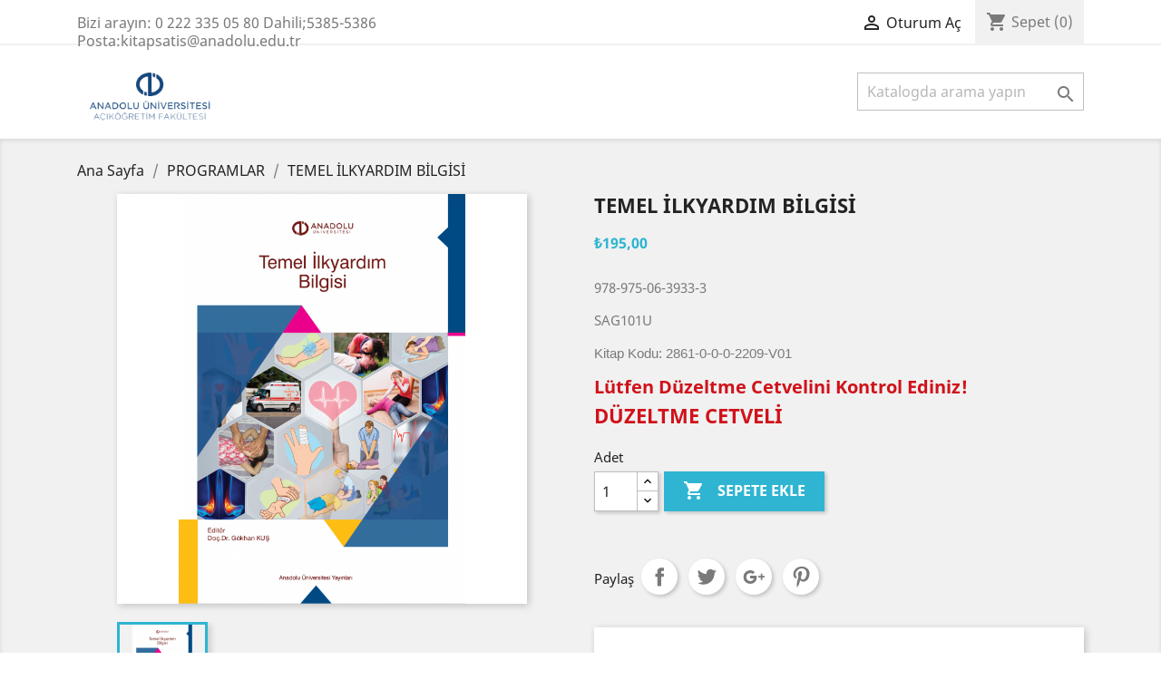

--- FILE ---
content_type: text/html; charset=utf-8
request_url: https://kitapsatis.anadolu.edu.tr/tr/programlar/101173-temel-ilkyardim-bilgisi.html
body_size: 10289
content:
<!-- begin catalog/product.tpl -->
<!doctype html>
<html lang="tr">

  <head>
    
      
  <meta charset="utf-8">


  <meta http-equiv="x-ua-compatible" content="ie=edge">



  <link rel="canonical" href="https://kitapsatis.anadolu.edu.tr/tr/programlar/101173-temel-ilkyardim-bilgisi.html">

  <title>TEMEL İLKYARDIM BİLGİSİ</title>
  <meta name="description" content="978-975-06-3933-3
SAG101U
Kitap Kodu: 2861-0-0-0-2209-V01
Lütfen Düzeltme Cetvelini Kontrol Ediniz!
DÜZELTME CETVELİ
">
  <meta name="keywords" content="">
      
                  <link rel="alternate" href="https://kitapsatis.anadolu.edu.tr/en/programlar/101173-temel-ilkyardim-bilgisi.html" hreflang="en-us">
                  <link rel="alternate" href="https://kitapsatis.anadolu.edu.tr/tr/programlar/101173-temel-ilkyardim-bilgisi.html" hreflang="tr-tr">
                  <link rel="alternate" href="https://kitapsatis.anadolu.edu.tr/de/programlar/101173-temel-ilkyardim-bilgisi.html" hreflang="de-de">
                  <link rel="alternate" href="https://kitapsatis.anadolu.edu.tr/fr/programlar/101173-temel-ilkyardim-bilgisi.html" hreflang="fr-fr">
                  <link rel="alternate" href="https://kitapsatis.anadolu.edu.tr/nl/programlar/101173-temel-ilkyardim-bilgisi.html" hreflang="nl-nl">
        



  <meta name="viewport" content="width=device-width, initial-scale=1">



  <link rel="icon" type="image/vnd.microsoft.icon" href="/img/favicon.ico?1698822169">
  <link rel="shortcut icon" type="image/x-icon" href="/img/favicon.ico?1698822169">



    <link rel="stylesheet" href="https://kitapsatis.anadolu.edu.tr/themes/classic/assets/cache/theme-9c797f70.css" type="text/css" media="all">




  

  <script type="text/javascript">
        var prestashop = {"cart":{"products":[],"totals":{"total":{"type":"total","label":"Toplam (Kargo Hari\u00e7)","amount":0,"value":"\u20ba0,00"},"total_including_tax":{"type":"total","label":"Toplam (Vergi Dahil)","amount":0,"value":"\u20ba0,00"},"total_excluding_tax":{"type":"total","label":"Toplam (vergi hari\u00e7)","amount":0,"value":"\u20ba0,00"}},"subtotals":{"products":{"type":"products","label":"Alt Toplam","amount":0,"value":"\u20ba0,00"},"discounts":null,"shipping":{"type":"shipping","label":"Kargo","amount":0,"value":"(\u00dccret Al\u0131c\u0131ya aittir)"},"tax":null},"products_count":0,"summary_string":"0 \u00f6\u011fe","vouchers":{"allowed":1,"added":[]},"discounts":[],"minimalPurchase":0,"minimalPurchaseRequired":""},"currency":{"name":"T\u00fcrk Liras\u0131","iso_code":"TRY","iso_code_num":"949","sign":"\u20ba"},"customer":{"lastname":null,"firstname":null,"email":null,"birthday":null,"newsletter":null,"newsletter_date_add":null,"optin":null,"website":null,"company":null,"siret":null,"ape":null,"is_logged":false,"gender":{"type":null,"name":null},"addresses":[]},"language":{"name":"T\u00fcrk\u00e7e (Turkish)","iso_code":"tr","locale":"tr-TR","language_code":"tr-tr","is_rtl":"0","date_format_lite":"Y-m-d","date_format_full":"Y-m-d H:i:s","id":2},"page":{"title":"","canonical":null,"meta":{"title":"TEMEL \u0130LKYARDIM B\u0130LG\u0130S\u0130","description":"978-975-06-3933-3\nSAG101U\nKitap Kodu: 2861-0-0-0-2209-V01\nL\u00fctfen D\u00fczeltme Cetvelini Kontrol Ediniz!\nD\u00dcZELTME CETVEL\u0130\n","keywords":"","robots":"index"},"page_name":"product","body_classes":{"lang-tr":true,"lang-rtl":false,"country-TR":true,"currency-TRY":true,"layout-full-width":true,"page-product":true,"tax-display-disabled":true,"product-id-101173":true,"product-TEMEL \u0130LKYARDIM B\u0130LG\u0130S\u0130":true,"product-id-category-183":true,"product-id-manufacturer-0":true,"product-id-supplier-0":true,"product-available-for-order":true},"admin_notifications":[]},"shop":{"name":"Anadolu \u00dcniversitesi Kitap Sat\u0131\u015f Sistemi","logo":"\/img\/anadolu-universitesi-kitap-satis-sistemi-logo-1645121894.jpg","stores_icon":"\/img\/logo_stores.png","favicon":"\/img\/favicon.ico"},"urls":{"base_url":"https:\/\/kitapsatis.anadolu.edu.tr\/","current_url":"https:\/\/kitapsatis.anadolu.edu.tr\/tr\/programlar\/101173-temel-ilkyardim-bilgisi.html","shop_domain_url":"https:\/\/kitapsatis.anadolu.edu.tr","img_ps_url":"https:\/\/kitapsatis.anadolu.edu.tr\/img\/","img_cat_url":"https:\/\/kitapsatis.anadolu.edu.tr\/img\/c\/","img_lang_url":"https:\/\/kitapsatis.anadolu.edu.tr\/img\/l\/","img_prod_url":"https:\/\/kitapsatis.anadolu.edu.tr\/img\/p\/","img_manu_url":"https:\/\/kitapsatis.anadolu.edu.tr\/img\/m\/","img_sup_url":"https:\/\/kitapsatis.anadolu.edu.tr\/img\/su\/","img_ship_url":"https:\/\/kitapsatis.anadolu.edu.tr\/img\/s\/","img_store_url":"https:\/\/kitapsatis.anadolu.edu.tr\/img\/st\/","img_col_url":"https:\/\/kitapsatis.anadolu.edu.tr\/img\/co\/","img_url":"https:\/\/kitapsatis.anadolu.edu.tr\/themes\/classic\/assets\/img\/","css_url":"https:\/\/kitapsatis.anadolu.edu.tr\/themes\/classic\/assets\/css\/","js_url":"https:\/\/kitapsatis.anadolu.edu.tr\/themes\/classic\/assets\/js\/","pic_url":"https:\/\/kitapsatis.anadolu.edu.tr\/upload\/","pages":{"address":"https:\/\/kitapsatis.anadolu.edu.tr\/tr\/adres","addresses":"https:\/\/kitapsatis.anadolu.edu.tr\/tr\/adresler","authentication":"https:\/\/kitapsatis.anadolu.edu.tr\/tr\/oturum-ac","cart":"https:\/\/kitapsatis.anadolu.edu.tr\/tr\/sepet","category":"https:\/\/kitapsatis.anadolu.edu.tr\/tr\/index.php?controller=category","cms":"https:\/\/kitapsatis.anadolu.edu.tr\/tr\/index.php?controller=cms","contact":"https:\/\/kitapsatis.anadolu.edu.tr\/tr\/bize-ulasin","discount":"https:\/\/kitapsatis.anadolu.edu.tr\/tr\/indirim","guest_tracking":"https:\/\/kitapsatis.anadolu.edu.tr\/tr\/ziyaretci-takibi","history":"https:\/\/kitapsatis.anadolu.edu.tr\/tr\/siparis-gecmisi","identity":"https:\/\/kitapsatis.anadolu.edu.tr\/tr\/kimlik","index":"https:\/\/kitapsatis.anadolu.edu.tr\/tr\/","my_account":"https:\/\/kitapsatis.anadolu.edu.tr\/tr\/hesabim","order_confirmation":"https:\/\/kitapsatis.anadolu.edu.tr\/tr\/siparis-onayi","order_detail":"https:\/\/kitapsatis.anadolu.edu.tr\/tr\/index.php?controller=order-detail","order_follow":"https:\/\/kitapsatis.anadolu.edu.tr\/tr\/siparis-takip","order":"https:\/\/kitapsatis.anadolu.edu.tr\/tr\/sipari\u015f vermi\u015f olmal\u0131s\u0131n\u0131z","order_return":"https:\/\/kitapsatis.anadolu.edu.tr\/tr\/index.php?controller=order-return","order_slip":"https:\/\/kitapsatis.anadolu.edu.tr\/tr\/kredi-fisi","pagenotfound":"https:\/\/kitapsatis.anadolu.edu.tr\/tr\/sayfa-bulunamadi","password":"https:\/\/kitapsatis.anadolu.edu.tr\/tr\/sifre-kurtarma","pdf_invoice":"https:\/\/kitapsatis.anadolu.edu.tr\/tr\/index.php?controller=pdf-invoice","pdf_order_return":"https:\/\/kitapsatis.anadolu.edu.tr\/tr\/index.php?controller=pdf-order-return","pdf_order_slip":"https:\/\/kitapsatis.anadolu.edu.tr\/tr\/index.php?controller=pdf-order-slip","prices_drop":"https:\/\/kitapsatis.anadolu.edu.tr\/tr\/fiyati-dusenler","product":"https:\/\/kitapsatis.anadolu.edu.tr\/tr\/index.php?controller=product","search":"https:\/\/kitapsatis.anadolu.edu.tr\/tr\/arama","sitemap":"https:\/\/kitapsatis.anadolu.edu.tr\/tr\/site haritas\u0131","stores":"https:\/\/kitapsatis.anadolu.edu.tr\/tr\/magazalar","supplier":"https:\/\/kitapsatis.anadolu.edu.tr\/tr\/tedarikci","register":"https:\/\/kitapsatis.anadolu.edu.tr\/tr\/oturum-ac?create_account=1","order_login":"https:\/\/kitapsatis.anadolu.edu.tr\/tr\/sipari\u015f vermi\u015f olmal\u0131s\u0131n\u0131z?login=1"},"alternative_langs":{"en-us":"https:\/\/kitapsatis.anadolu.edu.tr\/en\/programlar\/101173-temel-ilkyardim-bilgisi.html","tr-tr":"https:\/\/kitapsatis.anadolu.edu.tr\/tr\/programlar\/101173-temel-ilkyardim-bilgisi.html","de-de":"https:\/\/kitapsatis.anadolu.edu.tr\/de\/programlar\/101173-temel-ilkyardim-bilgisi.html","fr-fr":"https:\/\/kitapsatis.anadolu.edu.tr\/fr\/programlar\/101173-temel-ilkyardim-bilgisi.html","nl-nl":"https:\/\/kitapsatis.anadolu.edu.tr\/nl\/programlar\/101173-temel-ilkyardim-bilgisi.html"},"theme_assets":"\/themes\/classic\/assets\/","actions":{"logout":"https:\/\/kitapsatis.anadolu.edu.tr\/tr\/?mylogout="},"no_picture_image":{"bySize":{"small_default":{"url":"https:\/\/kitapsatis.anadolu.edu.tr\/img\/p\/tr-default-small_default.jpg","width":98,"height":98},"cart_default":{"url":"https:\/\/kitapsatis.anadolu.edu.tr\/img\/p\/tr-default-cart_default.jpg","width":125,"height":125},"home_default":{"url":"https:\/\/kitapsatis.anadolu.edu.tr\/img\/p\/tr-default-home_default.jpg","width":250,"height":250},"medium_default":{"url":"https:\/\/kitapsatis.anadolu.edu.tr\/img\/p\/tr-default-medium_default.jpg","width":452,"height":452},"large_default":{"url":"https:\/\/kitapsatis.anadolu.edu.tr\/img\/p\/tr-default-large_default.jpg","width":800,"height":800}},"small":{"url":"https:\/\/kitapsatis.anadolu.edu.tr\/img\/p\/tr-default-small_default.jpg","width":98,"height":98},"medium":{"url":"https:\/\/kitapsatis.anadolu.edu.tr\/img\/p\/tr-default-home_default.jpg","width":250,"height":250},"large":{"url":"https:\/\/kitapsatis.anadolu.edu.tr\/img\/p\/tr-default-large_default.jpg","width":800,"height":800},"legend":""}},"configuration":{"display_taxes_label":false,"display_prices_tax_incl":true,"is_catalog":false,"show_prices":true,"opt_in":{"partner":false},"quantity_discount":{"type":"price","label":"Fiyat"},"voucher_enabled":1,"return_enabled":0},"field_required":[],"breadcrumb":{"links":[{"title":"Ana Sayfa","url":"https:\/\/kitapsatis.anadolu.edu.tr\/tr\/"},{"title":"PROGRAMLAR","url":"https:\/\/kitapsatis.anadolu.edu.tr\/tr\/183-programlar"},{"title":"TEMEL \u0130LKYARDIM B\u0130LG\u0130S\u0130","url":"https:\/\/kitapsatis.anadolu.edu.tr\/tr\/programlar\/101173-temel-ilkyardim-bilgisi.html"}],"count":3},"link":{"protocol_link":"https:\/\/","protocol_content":"https:\/\/"},"time":1768711999,"static_token":"afc5682099677eb4235059258fa256cf","token":"7cdd61c430b81625ffaed443d8757705"};
      </script>



  



    
  <meta property="og:type" content="product">
  <meta property="og:url" content="https://kitapsatis.anadolu.edu.tr/tr/programlar/101173-temel-ilkyardim-bilgisi.html">
  <meta property="og:title" content="TEMEL İLKYARDIM BİLGİSİ">
  <meta property="og:site_name" content="Anadolu Üniversitesi Kitap Satış Sistemi">
  <meta property="og:description" content="978-975-06-3933-3
SAG101U
Kitap Kodu: 2861-0-0-0-2209-V01
Lütfen Düzeltme Cetvelini Kontrol Ediniz!
DÜZELTME CETVELİ
">
  <meta property="og:image" content="https://kitapsatis.anadolu.edu.tr/5659-large_default/temel-ilkyardim-bilgisi.jpg">
      <meta property="product:pretax_price:amount" content="195">
    <meta property="product:pretax_price:currency" content="TRY">
    <meta property="product:price:amount" content="195">
    <meta property="product:price:currency" content="TRY">
      <meta property="product:weight:value" content="0.423000">
  <meta property="product:weight:units" content="kg">
  
  </head>

  <body id="product" class="lang-tr country-tr currency-try layout-full-width page-product tax-display-disabled product-id-101173 product-temel-Ilkyardim-bIlgIsI product-id-category-183 product-id-manufacturer-0 product-id-supplier-0 product-available-for-order">

    
      
    

    <main>
      
              

      <header id="header">
        
          
  <div class="header-banner">
    
  </div>



  <nav class="header-nav">
    <div class="container">
      <div class="row">
        <div class="hidden-sm-down">
          <div class="col-md-5 col-xs-12">
            
<!-- begin module:ps_contactinfo/nav.tpl -->
<!-- begin /var/www/html/themes/classic/modules/ps_contactinfo/nav.tpl --><div id="_desktop_contact_link">
  <div id="contact-link">
                Bizi arayın: <span> 0 222 335 05 80 Dahili;5385-5386 Posta:kitapsatis@anadolu.edu.tr</span>
      </div>
</div>
<!-- end /var/www/html/themes/classic/modules/ps_contactinfo/nav.tpl -->
<!-- end module:ps_contactinfo/nav.tpl -->

          </div>
          <div class="col-md-7 right-nav">
              
<!-- begin module:ps_languageselector/ps_languageselector.tpl -->
<!-- begin /var/www/html/themes/classic/modules/ps_languageselector/ps_languageselector.tpl --><div id="_desktop_language_selector">
  <div class="language-selector-wrapper">
    <span id="language-selector-label" class="hidden-md-up">Dil:</span>
    <div class="language-selector dropdown js-dropdown">
      <button data-toggle="dropdown" class="hidden-sm-down btn-unstyle" aria-haspopup="true" aria-expanded="false" aria-label="Dil açılır listesi">
        <span class="expand-more">Türkçe</span>
        <i class="material-icons expand-more">&#xE5C5;</i>
      </button>
      <ul class="dropdown-menu hidden-sm-down" aria-labelledby="language-selector-label">
                  <li >
            <a href="https://kitapsatis.anadolu.edu.tr/en/programlar/101173-temel-ilkyardim-bilgisi.html" class="dropdown-item" data-iso-code="en">English</a>
          </li>
                  <li  class="current" >
            <a href="https://kitapsatis.anadolu.edu.tr/tr/programlar/101173-temel-ilkyardim-bilgisi.html" class="dropdown-item" data-iso-code="tr">Türkçe</a>
          </li>
                  <li >
            <a href="https://kitapsatis.anadolu.edu.tr/de/programlar/101173-temel-ilkyardim-bilgisi.html" class="dropdown-item" data-iso-code="de">Deutsch</a>
          </li>
                  <li >
            <a href="https://kitapsatis.anadolu.edu.tr/fr/programlar/101173-temel-ilkyardim-bilgisi.html" class="dropdown-item" data-iso-code="fr">Français</a>
          </li>
                  <li >
            <a href="https://kitapsatis.anadolu.edu.tr/nl/programlar/101173-temel-ilkyardim-bilgisi.html" class="dropdown-item" data-iso-code="nl">Nederlands</a>
          </li>
              </ul>
      <select class="link hidden-md-up" aria-labelledby="language-selector-label">
                  <option value="https://kitapsatis.anadolu.edu.tr/en/programlar/101173-temel-ilkyardim-bilgisi.html" data-iso-code="en">
            English
          </option>
                  <option value="https://kitapsatis.anadolu.edu.tr/tr/programlar/101173-temel-ilkyardim-bilgisi.html" selected="selected" data-iso-code="tr">
            Türkçe
          </option>
                  <option value="https://kitapsatis.anadolu.edu.tr/de/programlar/101173-temel-ilkyardim-bilgisi.html" data-iso-code="de">
            Deutsch
          </option>
                  <option value="https://kitapsatis.anadolu.edu.tr/fr/programlar/101173-temel-ilkyardim-bilgisi.html" data-iso-code="fr">
            Français
          </option>
                  <option value="https://kitapsatis.anadolu.edu.tr/nl/programlar/101173-temel-ilkyardim-bilgisi.html" data-iso-code="nl">
            Nederlands
          </option>
              </select>
    </div>
  </div>
</div>
<!-- end /var/www/html/themes/classic/modules/ps_languageselector/ps_languageselector.tpl -->
<!-- end module:ps_languageselector/ps_languageselector.tpl -->

<!-- begin module:ps_customersignin/ps_customersignin.tpl -->
<!-- begin /var/www/html/themes/classic/modules/ps_customersignin/ps_customersignin.tpl --><div id="_desktop_user_info">
  <div class="user-info">
          <a
        href="https://kitapsatis.anadolu.edu.tr/tr/hesabim"
        title="Müşteri hesabınıza giriş yapın"
        rel="nofollow"
      >
        <i class="material-icons">&#xE7FF;</i>
        <span class="hidden-sm-down">Oturum Aç</span>
      </a>
      </div>
</div>
<!-- end /var/www/html/themes/classic/modules/ps_customersignin/ps_customersignin.tpl -->
<!-- end module:ps_customersignin/ps_customersignin.tpl -->

<!-- begin module:ps_shoppingcart/ps_shoppingcart.tpl -->
<!-- begin /var/www/html/themes/classic/modules/ps_shoppingcart/ps_shoppingcart.tpl --><div id="_desktop_cart">
  <div class="blockcart cart-preview inactive" data-refresh-url="//kitapsatis.anadolu.edu.tr/tr/module/ps_shoppingcart/ajax">
    <div class="header">
              <i class="material-icons shopping-cart">shopping_cart</i>
        <span class="hidden-sm-down">Sepet</span>
        <span class="cart-products-count">(0)</span>
          </div>
  </div>
</div>
<!-- end /var/www/html/themes/classic/modules/ps_shoppingcart/ps_shoppingcart.tpl -->
<!-- end module:ps_shoppingcart/ps_shoppingcart.tpl -->

          </div>
        </div>
        <div class="hidden-md-up text-sm-center mobile">
          <div class="float-xs-left" id="menu-icon">
            <i class="material-icons d-inline">&#xE5D2;</i>
          </div>
          <div class="float-xs-right" id="_mobile_cart"></div>
          <div class="float-xs-right" id="_mobile_user_info"></div>
          <div class="top-logo" id="_mobile_logo"></div>
          <div class="clearfix"></div>
        </div>
      </div>
    </div>
  </nav>



  <div class="header-top">
    <div class="container">
       <div class="row">
        <div class="col-md-2 hidden-sm-down" id="_desktop_logo">
                            <a href="https://kitapsatis.anadolu.edu.tr/">
                  <img class="logo img-responsive" src="/img/anadolu-universitesi-kitap-satis-sistemi-logo-1645121894.jpg" alt="Anadolu Üniversitesi Kitap Satış Sistemi">
                </a>
                    </div>
        <div class="col-md-10 col-sm-12 position-static">
          
<!-- begin module:ps_searchbar/ps_searchbar.tpl -->
<!-- begin /var/www/html/themes/classic/modules/ps_searchbar/ps_searchbar.tpl --><!-- Block search module TOP -->
<div id="search_widget" class="search-widget" data-search-controller-url="//kitapsatis.anadolu.edu.tr/tr/arama">
	<form method="get" action="//kitapsatis.anadolu.edu.tr/tr/arama">
		<input type="hidden" name="controller" value="search">
		<input type="text" name="s" value="" placeholder="Katalogda arama yapın" aria-label="Ara">
		<button type="submit">
			<i class="material-icons search">&#xE8B6;</i>
      <span class="hidden-xl-down">Ara</span>
		</button>
	</form>
</div>
<!-- /Block search module TOP -->
<!-- end /var/www/html/themes/classic/modules/ps_searchbar/ps_searchbar.tpl -->
<!-- end module:ps_searchbar/ps_searchbar.tpl -->

          <div class="clearfix"></div>
        </div>
      </div>
      <div id="mobile_top_menu_wrapper" class="row hidden-md-up" style="display:none;">
        <div class="js-top-menu mobile" id="_mobile_top_menu"></div>
        <div class="js-top-menu-bottom">
          <div id="_mobile_currency_selector"></div>
          <div id="_mobile_language_selector"></div>
          <div id="_mobile_contact_link"></div>
        </div>
      </div>
    </div>
  </div>
  


 <!-- Global site tag (gtag.js) - Google Analytics -->
<script async src="https://www.googletagmanager.com/gtag/js?id=UA-159121196-1"></script>
<script>
  window.dataLayer = window.dataLayer || [];
  function gtag(){dataLayer.push(arguments);}
  gtag('js', new Date());

  gtag('config', 'UA-159121196-1');
</script>          
      </header>

      
        
<aside id="notifications">
  <div class="container">
    
    
    
      </div>
</aside>
      

      <section id="wrapper">
        
        <div class="container">
          
            <nav data-depth="3" class="breadcrumb hidden-sm-down">
  <ol itemscope itemtype="http://schema.org/BreadcrumbList">
    
              
          <li itemprop="itemListElement" itemscope itemtype="http://schema.org/ListItem">
            <a itemprop="item" href="https://kitapsatis.anadolu.edu.tr/tr/">
              <span itemprop="name">Ana Sayfa</span>
            </a>
            <meta itemprop="position" content="1">
          </li>
        
              
          <li itemprop="itemListElement" itemscope itemtype="http://schema.org/ListItem">
            <a itemprop="item" href="https://kitapsatis.anadolu.edu.tr/tr/183-programlar">
              <span itemprop="name">PROGRAMLAR</span>
            </a>
            <meta itemprop="position" content="2">
          </li>
        
              
          <li itemprop="itemListElement" itemscope itemtype="http://schema.org/ListItem">
            <a itemprop="item" href="https://kitapsatis.anadolu.edu.tr/tr/programlar/101173-temel-ilkyardim-bilgisi.html">
              <span itemprop="name">TEMEL İLKYARDIM BİLGİSİ</span>
            </a>
            <meta itemprop="position" content="3">
          </li>
        
          
  </ol>
</nav>
          

          

          
  <div id="content-wrapper">
    
    

  <section id="main" itemscope itemtype="https://schema.org/Product">
    <meta itemprop="url" content="https://kitapsatis.anadolu.edu.tr/tr/programlar/101173-temel-ilkyardim-bilgisi.html">

    <div class="row">
      <div class="col-md-6">
        
          <section class="page-content" id="content">
            
              <!-- @todo: use include file='catalog/_partials/product-flags.tpl'} -->
              
                <ul class="product-flags">
                                  </ul>
              

              
                <div class="images-container">
  
    <div class="product-cover">
              <img class="js-qv-product-cover" src="https://kitapsatis.anadolu.edu.tr/5659-large_default/temel-ilkyardim-bilgisi.jpg" alt="" title="" style="width:100%;" itemprop="image">
        <div class="layer hidden-sm-down" data-toggle="modal" data-target="#product-modal">
          <i class="material-icons zoom-in">&#xE8FF;</i>
        </div>
          </div>
  

  
    <div class="js-qv-mask mask">
      <ul class="product-images js-qv-product-images">
                  <li class="thumb-container">
            <img
              class="thumb js-thumb  selected "
              data-image-medium-src="https://kitapsatis.anadolu.edu.tr/5659-medium_default/temel-ilkyardim-bilgisi.jpg"
              data-image-large-src="https://kitapsatis.anadolu.edu.tr/5659-large_default/temel-ilkyardim-bilgisi.jpg"
              src="https://kitapsatis.anadolu.edu.tr/5659-home_default/temel-ilkyardim-bilgisi.jpg"
              alt=""
              title=""
              width="100"
              itemprop="image"
            >
          </li>
              </ul>
    </div>
  
</div>

              
              <div class="scroll-box-arrows">
                <i class="material-icons left">&#xE314;</i>
                <i class="material-icons right">&#xE315;</i>
              </div>

            
          </section>
        
        </div>
        <div class="col-md-6">
          
            
              <h1 class="h1" itemprop="name">TEMEL İLKYARDIM BİLGİSİ</h1>
            
          
          
              <div class="product-prices">
    
          

    
      <div
        class="product-price h5 "
        itemprop="offers"
        itemscope
        itemtype="https://schema.org/Offer"
      >
        <link itemprop="availability" href="https://schema.org/InStock"/>
        <meta itemprop="priceCurrency" content="TRY">

        <div class="current-price">
          <span itemprop="price" content="195">₺195,00</span>

                  </div>

        
                  
      </div>
    

    
          

    
          

    
          

    

    <div class="tax-shipping-delivery-label">
            
      
                        </div>
  </div>
          

          <div class="product-information">
            
              <div id="product-description-short-101173" itemprop="description"><p>978-975-06-3933-3</p>
<p>SAG101U</p>
<p><span style="font-size:11pt;font-family:Calibri, Arial;">Kitap Kodu: 2861-0-0-0-2209-V01</span></p>
<h2><span style="color:#d0121a;">Lütfen Düzeltme Cetvelini Kontrol Ediniz!</span></h2>
<h1><strong><span style="color:#d0121a;"><a href="https://www.anadolu.edu.tr/uploads/anadolu/ckfinder/aos-kitap/files/temel_ilkyardim_bilgisi_duzeltme_cetveli_eylul_2020.pdf"><span style="color:#d0121a;">DÜZELTME CETVELİ</span></a></span></strong></h1>
<p></p></div>
            

            
            <div class="product-actions">
              
                <form action="https://kitapsatis.anadolu.edu.tr/tr/sepet" method="post" id="add-to-cart-or-refresh">
                  <input type="hidden" name="token" value="afc5682099677eb4235059258fa256cf">
                  <input type="hidden" name="id_product" value="101173" id="product_page_product_id">
                  <input type="hidden" name="id_customization" value="0" id="product_customization_id">

                  
                    <div class="product-variants">
  </div>
                  

                  
                                      

                  
                    <section class="product-discounts">
  </section>
                  

                  
                    <div class="product-add-to-cart">
      <span class="control-label">Adet</span>

    
      <div class="product-quantity clearfix">
        <div class="qty">
          <input
            type="number"
            name="qty"
            id="quantity_wanted"
            value="1"
            class="input-group"
            min="1"
            aria-label="Adet"
          >
        </div>

        <div class="add">
          <button
            class="btn btn-primary add-to-cart"
            data-button-action="add-to-cart"
            type="submit"
                      >
            <i class="material-icons shopping-cart">&#xE547;</i>
            Sepete ekle
          </button>
        </div>

        
      </div>
    

    
      <span id="product-availability">
              </span>
    

    
      <p class="product-minimal-quantity">
              </p>
    
  </div>
                  

                  
                    <div class="product-additional-info">
  
<!-- begin module:ps_sharebuttons/views/templates/hook/ps_sharebuttons.tpl -->
<!-- begin /var/www/html/themes/classic/modules/ps_sharebuttons/views/templates/hook/ps_sharebuttons.tpl -->

      <div class="social-sharing">
      <span>Paylaş</span>
      <ul>
                  <li class="facebook icon-gray"><a href="http://www.facebook.com/sharer.php?u=https://kitapsatis.anadolu.edu.tr/tr/programlar/101173-temel-ilkyardim-bilgisi.html" class="text-hide" title="Paylaş" target="_blank">Paylaş</a></li>
                  <li class="twitter icon-gray"><a href="https://twitter.com/intent/tweet?text=TEMEL İLKYARDIM BİLGİSİ https://kitapsatis.anadolu.edu.tr/tr/programlar/101173-temel-ilkyardim-bilgisi.html" class="text-hide" title="Tweet" target="_blank">Tweet</a></li>
                  <li class="googleplus icon-gray"><a href="https://plus.google.com/share?url=https://kitapsatis.anadolu.edu.tr/tr/programlar/101173-temel-ilkyardim-bilgisi.html" class="text-hide" title="Google+" target="_blank">Google+</a></li>
                  <li class="pinterest icon-gray"><a href="http://www.pinterest.com/pin/create/button/?media=https://kitapsatis.anadolu.edu.tr/5659/temel-ilkyardim-bilgisi.jpg&amp;url=https://kitapsatis.anadolu.edu.tr/tr/programlar/101173-temel-ilkyardim-bilgisi.html" class="text-hide" title="Pinterest" target="_blank">Pinterest</a></li>
              </ul>
    </div>
  
<!-- end /var/www/html/themes/classic/modules/ps_sharebuttons/views/templates/hook/ps_sharebuttons.tpl -->
<!-- end module:ps_sharebuttons/views/templates/hook/ps_sharebuttons.tpl -->

</div>
                  

                                    
                </form>
              

            </div>

            
              
            

            
              <div class="tabs">
                <ul class="nav nav-tabs" role="tablist">
                                      <li class="nav-item">
                       <a
                         class="nav-link active"
                         data-toggle="tab"
                         href="#description"
                         role="tab"
                         aria-controls="description"
                          aria-selected="true">Ünite Başlıkları</a>
                    </li>
                                    <li class="nav-item">
                    <a
                      class="nav-link"
                      data-toggle="tab"
                      href="#product-details"
                      role="tab"
                      aria-controls="product-details"
                      >Ürün Detayları</a>
                  </li>
                                                    </ul>

                <div class="tab-content" id="tab-content">
                 <div class="tab-pane fade in active" id="description" role="tabpanel">
                   
                     <div class="product-description"><p><b><span style="font-size:8.5pt;line-height:107%;font-family:Verdana, sans-serif;">1. ÜNİTE:</span></b><span style="font-size:8.5pt;line-height:107%;font-family:Verdana, sans-serif;"> </span><span style="font-size:8.5pt;line-height:107%;font-family:Verdana, sans-serif;"> </span><span style="font-size:11pt;line-height:107%;font-family:'Skia-Regular', sans-serif;">İLKYARDIMA GİRİŞ</span><span style="font-size:8.5pt;line-height:107%;font-family:Verdana, sans-serif;"><br /><b><span>2. ÜNİTE:</span></b><span> </span> </span><span style="font-size:10pt;line-height:107%;font-family:'Skia-Regular', sans-serif;">SOLUNUM VE DOLAŞIM SİSTEMLERİNİN ÖNEMİ: TEMEL YAŞAM DESTEĞİ</span><span style="font-size:8.5pt;line-height:107%;font-family:Verdana, sans-serif;"><br /><b><span>3. ÜNİTE:</span></b><span> </span> </span><span style="font-size:11pt;line-height:107%;font-family:'Skia-Regular', sans-serif;">KANAMALARDA VE YARALANMALARDA İLKYARDIM</span><span style="font-size:8.5pt;line-height:107%;font-family:Verdana, sans-serif;"><br /><b><span>4. ÜNİTE:</span></b><span> </span> </span><span style="font-size:10pt;line-height:107%;font-family:'Skia-Regular', sans-serif;">KIRIK, ÇIKIK VE BURKULMALAR VE DİĞER ACİL DURUMLARDA İLKYARDIM</span><span style="font-size:8.5pt;line-height:107%;font-family:Verdana, sans-serif;"><br /><b><span>5. ÜNİTE:</span></b><span> </span> </span><span style="font-size:11pt;line-height:107%;font-family:'Skia-Regular', sans-serif;">ISI DEĞİŞİKLİKLERİNDE İLKYARDIM</span><span style="font-size:8.5pt;line-height:107%;font-family:Verdana, sans-serif;"><br /><b><span>6. ÜNİTE:</span></b><span> </span> </span><span style="font-size:11pt;line-height:107%;font-family:'Skia-Regular', sans-serif;">ZEHİRLENMELERDE İLKYARDIM</span><span style="font-size:8.5pt;line-height:107%;font-family:Verdana, sans-serif;"><br /><b><span>7. ÜNİTE:</span></b><span> </span> </span><span style="font-size:11pt;line-height:107%;font-family:'Skia-Regular', sans-serif;">BOĞULMALARDA İLKYARDIM VE HASTA/ YARALI TAŞIMA TEKNİKLERİ</span><span style="font-size:8.5pt;line-height:107%;font-family:Verdana, sans-serif;"><br /><b><span>8. ÜNİTE:</span></b><span> </span> </span><span style="font-size:11pt;line-height:107%;font-family:'Skia-Regular', sans-serif;">BULAŞICI HASTALIKLARDA UYULMASI GEREKEN KURALLAR</span></p></div>
                   
                 </div>

                 
                   <div class="tab-pane fade"
     id="product-details"
     data-product="{&quot;id_shop_default&quot;:&quot;1&quot;,&quot;id_manufacturer&quot;:&quot;0&quot;,&quot;id_supplier&quot;:&quot;0&quot;,&quot;reference&quot;:&quot;. 978-975-06-3933-3 .&quot;,&quot;is_virtual&quot;:&quot;0&quot;,&quot;delivery_in_stock&quot;:&quot;&quot;,&quot;delivery_out_stock&quot;:&quot;&quot;,&quot;id_category_default&quot;:&quot;183&quot;,&quot;on_sale&quot;:&quot;0&quot;,&quot;online_only&quot;:&quot;0&quot;,&quot;ecotax&quot;:0,&quot;minimal_quantity&quot;:&quot;1&quot;,&quot;low_stock_threshold&quot;:null,&quot;low_stock_alert&quot;:&quot;0&quot;,&quot;price&quot;:&quot;\u20ba195,00&quot;,&quot;unity&quot;:&quot;&quot;,&quot;unit_price_ratio&quot;:&quot;0.000000&quot;,&quot;additional_shipping_cost&quot;:&quot;0.00&quot;,&quot;customizable&quot;:&quot;0&quot;,&quot;text_fields&quot;:&quot;0&quot;,&quot;uploadable_files&quot;:&quot;0&quot;,&quot;redirect_type&quot;:&quot;301-category&quot;,&quot;id_type_redirected&quot;:&quot;0&quot;,&quot;available_for_order&quot;:&quot;1&quot;,&quot;available_date&quot;:&quot;0000-00-00&quot;,&quot;show_condition&quot;:&quot;0&quot;,&quot;condition&quot;:&quot;new&quot;,&quot;show_price&quot;:&quot;1&quot;,&quot;indexed&quot;:&quot;1&quot;,&quot;visibility&quot;:&quot;both&quot;,&quot;cache_default_attribute&quot;:&quot;0&quot;,&quot;advanced_stock_management&quot;:&quot;0&quot;,&quot;date_add&quot;:&quot;2021-01-18 12:22:26&quot;,&quot;date_upd&quot;:&quot;2025-12-19 15:01:22&quot;,&quot;pack_stock_type&quot;:&quot;3&quot;,&quot;meta_description&quot;:&quot;&quot;,&quot;meta_keywords&quot;:&quot;&quot;,&quot;meta_title&quot;:&quot;&quot;,&quot;link_rewrite&quot;:&quot;temel-ilkyardim-bilgisi&quot;,&quot;name&quot;:&quot;TEMEL \u0130LKYARDIM B\u0130LG\u0130S\u0130&quot;,&quot;description&quot;:&quot;&lt;p&gt;&lt;b&gt;&lt;span style=\&quot;font-size:8.5pt;line-height:107%;font-family:Verdana, sans-serif;\&quot;&gt;1. \u00dcN\u0130TE:&lt;\/span&gt;&lt;\/b&gt;&lt;span style=\&quot;font-size:8.5pt;line-height:107%;font-family:Verdana, sans-serif;\&quot;&gt;\u00a0&lt;\/span&gt;&lt;span style=\&quot;font-size:8.5pt;line-height:107%;font-family:Verdana, sans-serif;\&quot;&gt; &lt;\/span&gt;&lt;span style=\&quot;font-size:11pt;line-height:107%;font-family:&#039;Skia-Regular&#039;, sans-serif;\&quot;&gt;\u0130LKYARDIMA G\u0130R\u0130\u015e&lt;\/span&gt;&lt;span style=\&quot;font-size:8.5pt;line-height:107%;font-family:Verdana, sans-serif;\&quot;&gt;&lt;br \/&gt;&lt;b&gt;&lt;span&gt;2. \u00dcN\u0130TE:&lt;\/span&gt;&lt;\/b&gt;&lt;span&gt;\u00a0&lt;\/span&gt; &lt;\/span&gt;&lt;span style=\&quot;font-size:10pt;line-height:107%;font-family:&#039;Skia-Regular&#039;, sans-serif;\&quot;&gt;SOLUNUM VE DOLA\u015eIM S\u0130STEMLER\u0130N\u0130N \u00d6NEM\u0130: TEMEL YA\u015eAM DESTE\u011e\u0130&lt;\/span&gt;&lt;span style=\&quot;font-size:8.5pt;line-height:107%;font-family:Verdana, sans-serif;\&quot;&gt;&lt;br \/&gt;&lt;b&gt;&lt;span&gt;3. \u00dcN\u0130TE:&lt;\/span&gt;&lt;\/b&gt;&lt;span&gt;\u00a0&lt;\/span&gt; &lt;\/span&gt;&lt;span style=\&quot;font-size:11pt;line-height:107%;font-family:&#039;Skia-Regular&#039;, sans-serif;\&quot;&gt;KANAMALARDA VE YARALANMALARDA \u0130LKYARDIM&lt;\/span&gt;&lt;span style=\&quot;font-size:8.5pt;line-height:107%;font-family:Verdana, sans-serif;\&quot;&gt;&lt;br \/&gt;&lt;b&gt;&lt;span&gt;4. \u00dcN\u0130TE:&lt;\/span&gt;&lt;\/b&gt;&lt;span&gt;\u00a0&lt;\/span&gt; &lt;\/span&gt;&lt;span style=\&quot;font-size:10pt;line-height:107%;font-family:&#039;Skia-Regular&#039;, sans-serif;\&quot;&gt;KIRIK, \u00c7IKIK VE BURKULMALAR VE D\u0130\u011eER AC\u0130L DURUMLARDA \u0130LKYARDIM&lt;\/span&gt;&lt;span style=\&quot;font-size:8.5pt;line-height:107%;font-family:Verdana, sans-serif;\&quot;&gt;&lt;br \/&gt;&lt;b&gt;&lt;span&gt;5. \u00dcN\u0130TE:&lt;\/span&gt;&lt;\/b&gt;&lt;span&gt;\u00a0&lt;\/span&gt; &lt;\/span&gt;&lt;span style=\&quot;font-size:11pt;line-height:107%;font-family:&#039;Skia-Regular&#039;, sans-serif;\&quot;&gt;ISI DE\u011e\u0130\u015e\u0130KL\u0130KLER\u0130NDE \u0130LKYARDIM&lt;\/span&gt;&lt;span style=\&quot;font-size:8.5pt;line-height:107%;font-family:Verdana, sans-serif;\&quot;&gt;&lt;br \/&gt;&lt;b&gt;&lt;span&gt;6. \u00dcN\u0130TE:&lt;\/span&gt;&lt;\/b&gt;&lt;span&gt;\u00a0&lt;\/span&gt; &lt;\/span&gt;&lt;span style=\&quot;font-size:11pt;line-height:107%;font-family:&#039;Skia-Regular&#039;, sans-serif;\&quot;&gt;ZEH\u0130RLENMELERDE \u0130LKYARDIM&lt;\/span&gt;&lt;span style=\&quot;font-size:8.5pt;line-height:107%;font-family:Verdana, sans-serif;\&quot;&gt;&lt;br \/&gt;&lt;b&gt;&lt;span&gt;7. \u00dcN\u0130TE:&lt;\/span&gt;&lt;\/b&gt;&lt;span&gt;\u00a0&lt;\/span&gt; &lt;\/span&gt;&lt;span style=\&quot;font-size:11pt;line-height:107%;font-family:&#039;Skia-Regular&#039;, sans-serif;\&quot;&gt;BO\u011eULMALARDA \u0130LKYARDIM VE HASTA\/ YARALI TA\u015eIMA TEKN\u0130KLER\u0130&lt;\/span&gt;&lt;span style=\&quot;font-size:8.5pt;line-height:107%;font-family:Verdana, sans-serif;\&quot;&gt;&lt;br \/&gt;&lt;b&gt;&lt;span&gt;8. \u00dcN\u0130TE:&lt;\/span&gt;&lt;\/b&gt;&lt;span&gt;\u00a0&lt;\/span&gt; &lt;\/span&gt;&lt;span style=\&quot;font-size:11pt;line-height:107%;font-family:&#039;Skia-Regular&#039;, sans-serif;\&quot;&gt;BULA\u015eICI HASTALIKLARDA UYULMASI GEREKEN KURALLAR&lt;\/span&gt;&lt;\/p&gt;&quot;,&quot;description_short&quot;:&quot;&lt;p&gt;978-975-06-3933-3&lt;\/p&gt;\n&lt;p&gt;SAG101U&lt;\/p&gt;\n&lt;p&gt;&lt;span style=\&quot;font-size:11pt;font-family:Calibri, Arial;\&quot;&gt;Kitap Kodu: 2861-0-0-0-2209-V01&lt;\/span&gt;&lt;\/p&gt;\n&lt;h2&gt;&lt;span style=\&quot;color:#d0121a;\&quot;&gt;L\u00fctfen D\u00fczeltme Cetvelini Kontrol Ediniz!&lt;\/span&gt;&lt;\/h2&gt;\n&lt;h1&gt;&lt;strong&gt;&lt;span style=\&quot;color:#d0121a;\&quot;&gt;&lt;a href=\&quot;https:\/\/www.anadolu.edu.tr\/uploads\/anadolu\/ckfinder\/aos-kitap\/files\/temel_ilkyardim_bilgisi_duzeltme_cetveli_eylul_2020.pdf\&quot;&gt;&lt;span style=\&quot;color:#d0121a;\&quot;&gt;D\u00dcZELTME CETVEL\u0130&lt;\/span&gt;&lt;\/a&gt;&lt;\/span&gt;&lt;\/strong&gt;&lt;\/h1&gt;\n&lt;p&gt;&lt;\/p&gt;&quot;,&quot;available_now&quot;:&quot;&quot;,&quot;available_later&quot;:&quot;&quot;,&quot;id&quot;:101173,&quot;id_product&quot;:101173,&quot;out_of_stock&quot;:2,&quot;new&quot;:0,&quot;id_product_attribute&quot;:&quot;0&quot;,&quot;quantity_wanted&quot;:1,&quot;extraContent&quot;:[],&quot;allow_oosp&quot;:0,&quot;category&quot;:&quot;programlar&quot;,&quot;category_name&quot;:&quot;PROGRAMLAR&quot;,&quot;link&quot;:&quot;https:\/\/kitapsatis.anadolu.edu.tr\/tr\/programlar\/101173-temel-ilkyardim-bilgisi.html&quot;,&quot;attribute_price&quot;:0,&quot;price_tax_exc&quot;:195,&quot;price_without_reduction&quot;:195,&quot;reduction&quot;:0,&quot;specific_prices&quot;:[],&quot;quantity&quot;:676,&quot;quantity_all_versions&quot;:676,&quot;id_image&quot;:&quot;tr-default&quot;,&quot;features&quot;:[],&quot;attachments&quot;:[],&quot;virtual&quot;:0,&quot;pack&quot;:0,&quot;packItems&quot;:[],&quot;nopackprice&quot;:0,&quot;customization_required&quot;:false,&quot;rate&quot;:0,&quot;tax_name&quot;:&quot;&quot;,&quot;ecotax_rate&quot;:0,&quot;unit_price&quot;:&quot;&quot;,&quot;customizations&quot;:{&quot;fields&quot;:[]},&quot;id_customization&quot;:0,&quot;is_customizable&quot;:false,&quot;show_quantities&quot;:false,&quot;quantity_label&quot;:&quot;\u00d6\u011feler&quot;,&quot;quantity_discounts&quot;:[],&quot;customer_group_discount&quot;:0,&quot;images&quot;:[{&quot;bySize&quot;:{&quot;small_default&quot;:{&quot;url&quot;:&quot;https:\/\/kitapsatis.anadolu.edu.tr\/5659-small_default\/temel-ilkyardim-bilgisi.jpg&quot;,&quot;width&quot;:98,&quot;height&quot;:98},&quot;cart_default&quot;:{&quot;url&quot;:&quot;https:\/\/kitapsatis.anadolu.edu.tr\/5659-cart_default\/temel-ilkyardim-bilgisi.jpg&quot;,&quot;width&quot;:125,&quot;height&quot;:125},&quot;home_default&quot;:{&quot;url&quot;:&quot;https:\/\/kitapsatis.anadolu.edu.tr\/5659-home_default\/temel-ilkyardim-bilgisi.jpg&quot;,&quot;width&quot;:250,&quot;height&quot;:250},&quot;medium_default&quot;:{&quot;url&quot;:&quot;https:\/\/kitapsatis.anadolu.edu.tr\/5659-medium_default\/temel-ilkyardim-bilgisi.jpg&quot;,&quot;width&quot;:452,&quot;height&quot;:452},&quot;large_default&quot;:{&quot;url&quot;:&quot;https:\/\/kitapsatis.anadolu.edu.tr\/5659-large_default\/temel-ilkyardim-bilgisi.jpg&quot;,&quot;width&quot;:800,&quot;height&quot;:800}},&quot;small&quot;:{&quot;url&quot;:&quot;https:\/\/kitapsatis.anadolu.edu.tr\/5659-small_default\/temel-ilkyardim-bilgisi.jpg&quot;,&quot;width&quot;:98,&quot;height&quot;:98},&quot;medium&quot;:{&quot;url&quot;:&quot;https:\/\/kitapsatis.anadolu.edu.tr\/5659-home_default\/temel-ilkyardim-bilgisi.jpg&quot;,&quot;width&quot;:250,&quot;height&quot;:250},&quot;large&quot;:{&quot;url&quot;:&quot;https:\/\/kitapsatis.anadolu.edu.tr\/5659-large_default\/temel-ilkyardim-bilgisi.jpg&quot;,&quot;width&quot;:800,&quot;height&quot;:800},&quot;legend&quot;:&quot;&quot;,&quot;cover&quot;:&quot;1&quot;,&quot;id_image&quot;:&quot;5659&quot;,&quot;position&quot;:&quot;1&quot;,&quot;associatedVariants&quot;:[]}],&quot;cover&quot;:{&quot;bySize&quot;:{&quot;small_default&quot;:{&quot;url&quot;:&quot;https:\/\/kitapsatis.anadolu.edu.tr\/5659-small_default\/temel-ilkyardim-bilgisi.jpg&quot;,&quot;width&quot;:98,&quot;height&quot;:98},&quot;cart_default&quot;:{&quot;url&quot;:&quot;https:\/\/kitapsatis.anadolu.edu.tr\/5659-cart_default\/temel-ilkyardim-bilgisi.jpg&quot;,&quot;width&quot;:125,&quot;height&quot;:125},&quot;home_default&quot;:{&quot;url&quot;:&quot;https:\/\/kitapsatis.anadolu.edu.tr\/5659-home_default\/temel-ilkyardim-bilgisi.jpg&quot;,&quot;width&quot;:250,&quot;height&quot;:250},&quot;medium_default&quot;:{&quot;url&quot;:&quot;https:\/\/kitapsatis.anadolu.edu.tr\/5659-medium_default\/temel-ilkyardim-bilgisi.jpg&quot;,&quot;width&quot;:452,&quot;height&quot;:452},&quot;large_default&quot;:{&quot;url&quot;:&quot;https:\/\/kitapsatis.anadolu.edu.tr\/5659-large_default\/temel-ilkyardim-bilgisi.jpg&quot;,&quot;width&quot;:800,&quot;height&quot;:800}},&quot;small&quot;:{&quot;url&quot;:&quot;https:\/\/kitapsatis.anadolu.edu.tr\/5659-small_default\/temel-ilkyardim-bilgisi.jpg&quot;,&quot;width&quot;:98,&quot;height&quot;:98},&quot;medium&quot;:{&quot;url&quot;:&quot;https:\/\/kitapsatis.anadolu.edu.tr\/5659-home_default\/temel-ilkyardim-bilgisi.jpg&quot;,&quot;width&quot;:250,&quot;height&quot;:250},&quot;large&quot;:{&quot;url&quot;:&quot;https:\/\/kitapsatis.anadolu.edu.tr\/5659-large_default\/temel-ilkyardim-bilgisi.jpg&quot;,&quot;width&quot;:800,&quot;height&quot;:800},&quot;legend&quot;:&quot;&quot;,&quot;cover&quot;:&quot;1&quot;,&quot;id_image&quot;:&quot;5659&quot;,&quot;position&quot;:&quot;1&quot;,&quot;associatedVariants&quot;:[]},&quot;has_discount&quot;:false,&quot;discount_type&quot;:null,&quot;discount_percentage&quot;:null,&quot;discount_percentage_absolute&quot;:null,&quot;discount_amount&quot;:null,&quot;discount_amount_to_display&quot;:null,&quot;price_amount&quot;:195,&quot;unit_price_full&quot;:&quot;&quot;,&quot;show_availability&quot;:true,&quot;availability_date&quot;:null,&quot;availability_message&quot;:&quot;&quot;,&quot;availability&quot;:&quot;available&quot;}"
     role="tabpanel"
  >
  
              <div class="product-reference">
        <label class="label">Referans </label>
        <span itemprop="sku">. 978-975-06-3933-3 .</span>
      </div>
      

  
      

  
      

  
    <div class="product-out-of-stock">
      
    </div>
  

  
      

    
      

  
      
</div>
                 

                 
                                    

                               </div>  
            </div>
          
        </div>
      </div>
    </div>

    
          

    
      
    

    
      <div class="modal fade js-product-images-modal" id="product-modal">
  <div class="modal-dialog" role="document">
    <div class="modal-content">
      <div class="modal-body">
                <figure>
          <img class="js-modal-product-cover product-cover-modal" width="800" src="https://kitapsatis.anadolu.edu.tr/5659-large_default/temel-ilkyardim-bilgisi.jpg" alt="" title="" itemprop="image">
          <figcaption class="image-caption">
          
            <div id="product-description-short" itemprop="description"><p>978-975-06-3933-3</p>
<p>SAG101U</p>
<p><span style="font-size:11pt;font-family:Calibri, Arial;">Kitap Kodu: 2861-0-0-0-2209-V01</span></p>
<h2><span style="color:#d0121a;">Lütfen Düzeltme Cetvelini Kontrol Ediniz!</span></h2>
<h1><strong><span style="color:#d0121a;"><a href="https://www.anadolu.edu.tr/uploads/anadolu/ckfinder/aos-kitap/files/temel_ilkyardim_bilgisi_duzeltme_cetveli_eylul_2020.pdf"><span style="color:#d0121a;">DÜZELTME CETVELİ</span></a></span></strong></h1>
<p></p></div>
          
        </figcaption>
        </figure>
        <aside id="thumbnails" class="thumbnails js-thumbnails text-sm-center">
          
            <div class="js-modal-mask mask  nomargin ">
              <ul class="product-images js-modal-product-images">
                                  <li class="thumb-container">
                    <img data-image-large-src="https://kitapsatis.anadolu.edu.tr/5659-large_default/temel-ilkyardim-bilgisi.jpg" class="thumb js-modal-thumb" src="https://kitapsatis.anadolu.edu.tr/5659-home_default/temel-ilkyardim-bilgisi.jpg" alt="" title="" width="250" itemprop="image">
                  </li>
                              </ul>
            </div>
          
                  </aside>
      </div>
    </div><!-- /.modal-content -->
  </div><!-- /.modal-dialog -->
</div><!-- /.modal -->
    

    
      <footer class="page-footer">
        
          <!-- Footer content -->
        
      </footer>
    
  </section>


    
  </div>


          
        </div>
        
      </section>

      <footer id="footer">
        
          <div class="container">
  <div class="row">
    
      
<!-- begin module:ps_socialfollow/ps_socialfollow.tpl -->
<!-- begin /var/www/html/themes/classic/modules/ps_socialfollow/ps_socialfollow.tpl -->

  <div class="block-social col-lg-4 col-md-12 col-sm-12">
    <ul>
              <li class="facebook"><a href="https://www.facebook.com/anadoluuniversitesi" target="_blank">Facebook</a></li>
              <li class="twitter"><a href="https://twitter.com/Anadolu_Univ" target="_blank">Twitter</a></li>
              <li class="youtube"><a href="https://www.youtube.com/user/anadoluuniv" target="_blank">YouTube</a></li>
              <li class="instagram"><a href="https://www.instagram.com/anadoluuniv/" target="_blank">Instagram</a></li>
          </ul>
  </div>

<!-- end /var/www/html/themes/classic/modules/ps_socialfollow/ps_socialfollow.tpl -->
<!-- end module:ps_socialfollow/ps_socialfollow.tpl -->

    
  </div>
</div>
<div class="footer-container">
  <div class="container">
    <div class="row">
      
        
<!-- begin module:ps_linklist/views/templates/hook/linkblock.tpl -->
<!-- begin /var/www/html/themes/classic/modules/ps_linklist/views/templates/hook/linkblock.tpl --><div class="col-md-6 links">
  <div class="row">
      <div class="col-md-6 wrapper">
      <p class="h3 hidden-sm-down">ÜRÜNLER</p>
            <div class="title clearfix hidden-md-up" data-target="#footer_sub_menu_35447" data-toggle="collapse">
        <span class="h3">ÜRÜNLER</span>
        <span class="float-xs-right">
          <span class="navbar-toggler collapse-icons">
            <i class="material-icons add">&#xE313;</i>
            <i class="material-icons remove">&#xE316;</i>
          </span>
        </span>
      </div>
      <ul id="footer_sub_menu_35447" class="collapse">
                  <li>
            <a
                id="link-product-page-new-products-1"
                class="cms-page-link"
                href="https://kitapsatis.anadolu.edu.tr/tr/yeni-urunler"
                title="Yeni Ürünlerimiz"
                            >
              Yeni ürünler
            </a>
          </li>
                  <li>
            <a
                id="link-product-page-best-sales-1"
                class="cms-page-link"
                href="https://kitapsatis.anadolu.edu.tr/tr/en-cok-satanlar"
                title="En çok sattıklarımız"
                            >
              En çok satanlar
            </a>
          </li>
              </ul>
    </div>
      <div class="col-md-6 wrapper">
      <p class="h3 hidden-sm-down">SATIN ALMA HAKKINDA</p>
            <div class="title clearfix hidden-md-up" data-target="#footer_sub_menu_41709" data-toggle="collapse">
        <span class="h3">SATIN ALMA HAKKINDA</span>
        <span class="float-xs-right">
          <span class="navbar-toggler collapse-icons">
            <i class="material-icons add">&#xE313;</i>
            <i class="material-icons remove">&#xE316;</i>
          </span>
        </span>
      </div>
      <ul id="footer_sub_menu_41709" class="collapse">
                  <li>
            <a
                id="link-cms-page-3-2"
                class="cms-page-link"
                href="https://kitapsatis.anadolu.edu.tr/tr/content/3-mesafeli_sozlesme"
                title=""
                            >
              Mesafeli Satış Sözleşmesi
            </a>
          </li>
                  <li>
            <a
                id="link-cms-page-10-2"
                class="cms-page-link"
                href="https://kitapsatis.anadolu.edu.tr/tr/content/10-iade-islemleri"
                title=""
                            >
              İade İşlemleri
            </a>
          </li>
                  <li>
            <a
                id="link-static-page-contact-2"
                class="cms-page-link"
                href="https://kitapsatis.anadolu.edu.tr/tr/bize-ulasin"
                title="Bizimle iletişime geçmek için formumuzu kullanın"
                            >
              Bizimle iletişime geçin
            </a>
          </li>
              </ul>
    </div>
    </div>
</div>
<!-- end /var/www/html/themes/classic/modules/ps_linklist/views/templates/hook/linkblock.tpl -->
<!-- end module:ps_linklist/views/templates/hook/linkblock.tpl -->

<!-- begin module:ps_customeraccountlinks/ps_customeraccountlinks.tpl -->
<!-- begin /var/www/html/themes/classic/modules/ps_customeraccountlinks/ps_customeraccountlinks.tpl -->
<div id="block_myaccount_infos" class="col-md-3 links wrapper">
  <p class="h3 myaccount-title hidden-sm-down">
    <a class="text-uppercase" href="https://kitapsatis.anadolu.edu.tr/tr/hesabim" rel="nofollow">
      Hesabınız
    </a>
  </p>
  <div class="title clearfix hidden-md-up" data-target="#footer_account_list" data-toggle="collapse">
    <span class="h3">Hesabınız</span>
    <span class="float-xs-right">
      <span class="navbar-toggler collapse-icons">
        <i class="material-icons add">&#xE313;</i>
        <i class="material-icons remove">&#xE316;</i>
      </span>
    </span>
  </div>
  <ul class="account-list collapse" id="footer_account_list">
            <li>
          <a href="https://kitapsatis.anadolu.edu.tr/tr/kimlik" title="Kişisel bilgi" rel="nofollow">
            Kişisel bilgi
          </a>
        </li>
            <li>
          <a href="https://kitapsatis.anadolu.edu.tr/tr/siparis-gecmisi" title="Siparişler" rel="nofollow">
            Siparişler
          </a>
        </li>
            <li>
          <a href="https://kitapsatis.anadolu.edu.tr/tr/kredi-fisi" title="Kredi fişleri" rel="nofollow">
            Kredi fişleri
          </a>
        </li>
            <li>
          <a href="https://kitapsatis.anadolu.edu.tr/tr/adresler" title="Adresler" rel="nofollow">
            Adresler
          </a>
        </li>
            <li>
          <a href="https://kitapsatis.anadolu.edu.tr/tr/indirim" title="Kuponlar" rel="nofollow">
            Kuponlar
          </a>
        </li>
        
	</ul>
</div>
<!-- end /var/www/html/themes/classic/modules/ps_customeraccountlinks/ps_customeraccountlinks.tpl -->
<!-- end module:ps_customeraccountlinks/ps_customeraccountlinks.tpl -->

<!-- begin module:ps_contactinfo/ps_contactinfo.tpl -->
<!-- begin /var/www/html/themes/classic/modules/ps_contactinfo/ps_contactinfo.tpl -->
<div class="block-contact col-md-3 links wrapper">
  <div class="hidden-sm-down">
    <p class="h4 text-uppercase block-contact-title">Mağaza bilgisi</p>
      Anadolu Üniversitesi Yunus Emre Kampüsü İletişim Bilimleri Fakültesi<br />Zemin Kat<br />Türkiye<br />Eskişehir<br />Tepebaşı
              <br>
                Bizi arayın: <span> 0 222 335 05 80 Dahili;5385-5386 Posta:kitapsatis@anadolu.edu.tr</span>
                          <br>
                E-posta gönderin: <a href="mailto:no-reply-aof@anadolu.edu.tr" class="dropdown">no-reply-aof@anadolu.edu.tr</a>
        </div>
  <div class="hidden-md-up">
    <div class="title">
      <a class="h3" href="https://kitapsatis.anadolu.edu.tr/tr/magazalar">Mağaza bilgisi</a>
    </div>
  </div>
</div>
<!-- end /var/www/html/themes/classic/modules/ps_contactinfo/ps_contactinfo.tpl -->
<!-- end module:ps_contactinfo/ps_contactinfo.tpl -->

      
    </div>
    <div class="row">
      
        
      
    </div>
    <div class="row">
      <div class="col-md-12">
        <p class="text-sm-center">
          
            <a class="_blank" href="http://www.prestashop.com" target="_blank">
              <a href="https://www.anadolu.edu.tr/" target="_blank"> © 2026 - Anadolu Üniversitesi</a>
            </a>
          
        </p>
      </div>
    </div>
  </div>
</div>
        
      </footer>

    </main>

    
        <script type="text/javascript" src="https://kitapsatis.anadolu.edu.tr/themes/classic/assets/cache/bottom-b970bc69.js" ></script>


    

    
      
    
  </body>

</html>

<!-- end catalog/product.tpl -->